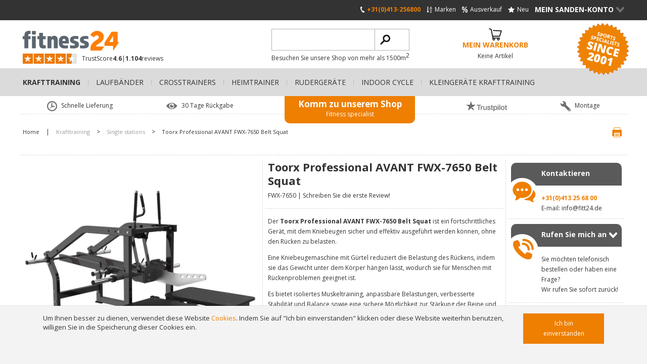

--- FILE ---
content_type: text/html; charset=UTF-8
request_url: https://www.fitt24.de/krafttraining/single-stations/toorx-professional-avant-fwx-7650-belt-squat/
body_size: 16315
content:
<!DOCTYPE html>
<html lang="de" class="desktop chrome ">
<!-- 

	Deze website is gebouwd door: 
	Applepie communicatie

	T: 0413-243422
	F: 0413-243466
	E: info@applepie.nl
	I: www.applepie.nl

-->

<head>
	<meta charset="utf-8" />
	<title>Toorx Professional AVANT FWX-7650 Belt Squat  online kaufen beim fitt24.de</title>
	<meta name="description" content="Toorx Professional AVANT FWX-7650 Belt Squat  kaufen Sie von &euro;2.499,- beim fitt24.de! ✓ 24-stunden lieferung ✓ Tiefpreisgarantie ✓ Mega Sortiment" />
	<meta http-equiv="Content-Type" content="text/html; charset=utf-8" />
				<link rel="canonical" href="https://www.fitt24.de/krafttraining/single-stations/toorx-professional-avant-fwx-7650-belt-squat/" />
							<link rel="alternate" hreflang="de-DE" href="https://www.fitt24.de/krafttraining/single-stations/toorx-professional-avant-fwx-7650-belt-squat/" />
					<link rel="shortcut icon" href="https://www.fitt24.de/favicon.ico" type="image/x-icon" />
	<link href="https://www.fitt24.de/css/css_ccb8ce7f4dd6ca237709bbe530d232ff.css"  rel="stylesheet" />
<link href="//fonts.googleapis.com/css?family=Open+Sans:300,400,600,700|Open+Sans+Condensed:300" rel="stylesheet" type="text/css">
	
	<script data-id="960">
		window.dataLayer = window.dataLayer || [];
		function gtag(){dataLayer.push(arguments);}
		gtag('consent', 'default', {
		 'functionality_storage' : 'granted',
		  'personalization_storage' : 'granted',
		  'analytics_storage': 'granted',
		  'security_storage' : 'denied',
		  'ad_storage': 'denied',
		  'ad_user_data': 'denied',
		  'ad_personalization': 'denied'
		});
	</script>
			<script>
		gtag('consent','update',{
					 'ad_storage'			: 'granted',
					 'ad_user_data'			: 'granted',
					 'security_storage'		: 'granted',
					 'ad_personalization'	: 'granted'
		});
		</script>
		<script type="text/javascript">
var siteurl = "https://www.fitt24.de/";
var curDate = "20260118";
var sCurrency = "&euro;";</script>
<script src="//ajax.googleapis.com/ajax/libs/jquery/1.10.1/jquery.min.js"></script>
	<link href="https://www.fitt24.de/css/productsubs.css"  rel="stylesheet" type="text/css" />
			<script>(function(w,d,s,l,i){w[l]=w[l]||[];w[l].push({'gtm.start':
		new Date().getTime(),event:'gtm.js'});var f=d.getElementsByTagName(s)[0],
		j=d.createElement(s),dl=l!='dataLayer'?'&l='+l:'';j.async=true;j.src=
		'https://www.googletagmanager.com/gtm.js?id='+i+dl;f.parentNode.insertBefore(j,f);
		})(window,document,'script','dataLayer','GTM-NTSB9ZX');</script>
		</head>
<body>
		<noscript><iframe src="https://www.googletagmanager.com/ns.html?id=GTM-NTSB9ZX"
			height="0" width="0" style="display:none;visibility:hidden"></iframe></noscript>
				<div id="ajaxOverlay" style="display:none"></div>
	<div id="backgroundOverlay" style="display:none"></div>
<div id="siteWrapper">
	<header  ></header>
		<div class="ctContent">
		<div class="wrapper">
			<div class="ctProd" itemscope="itemscope" itemtype="http://schema.org/Product">
		<div class="col2 prodImg" id="lightgallery">
			<div class="mainImg" id="largeIMG">
				<a class="group1" href="https://www.fitt24.de/upload/huge/toorx-professional-avant-belt-squat-fwx-7650-01.jpg">
											<img src="https://www.fitt24.de/upload/huge/toorx-professional-avant-belt-squat-fwx-7650-01.jpg" itemprop="image"  alt="Toorx Professional AVANT FWX-7650 Belt Squat  FWX-7650" />
										</a>
							</div>
							<div class="tmbImg">
					<div class="iosSlider">
						<div class="tmbContent">
																<div>
										<a  class="group1" href="https://www.fitt24.de/upload/huge/toorx-professional-avant-belt-squat-fwx-7650-02.jpg" class="imgPopup">
											<img src="https://www.fitt24.de/upload/thumb/toorx-professional-avant-belt-squat-fwx-7650-02.jpg" alt="Toorx Professional AVANT FWX-7650 Belt Squat  FWX-7650"/>
										</a>
									</div>
																		<div>
										<a  class="group1" href="https://www.fitt24.de/upload/huge/toorx-professional-avant-belt-squat-fwx-7650-03.jpg" class="imgPopup">
											<img src="https://www.fitt24.de/upload/thumb/toorx-professional-avant-belt-squat-fwx-7650-03.jpg" alt="Toorx Professional AVANT FWX-7650 Belt Squat  FWX-7650"/>
										</a>
									</div>
																		<div>
										<a  class="group1" href="https://www.fitt24.de/upload/huge/toorx-logo.jpg" class="imgPopup">
											<img src="https://www.fitt24.de/upload/thumb/toorx-logo.jpg" alt="Toorx Professional AVANT FWX-7650 Belt Squat  FWX-7650"/>
										</a>
									</div>
															</div>
					</div>
									</div>
							<script>
			$(document).ready(function() {
				$('#lightgallery').lightGallery({
					height: '924px',
					selector: '.group1',
					width: '1012px',
					loop: true,
					fullScreen: false,
					thumbnail: true	,
					pager: true,
					hash: true,
					download: false,
					controls: true,
					counter: false,
					hideControlOnEnd: true,
					slideEndAnimation: false,
					hideBarsDelay: 9000000
				});
			});
		</script>
		</div>
		<div class="col2 prodInfo">
			<h1 itemprop="name" >
				Toorx Professional AVANT FWX-7650 Belt Squat 			</h1>
			<span class="addInfo"><span itemprop="mpn" >
				FWX-7650				</span>
									| <a class="firstReview" href="#write" onclick="scrollToHash('write'); return false;">Schreiben Sie die erste Review!</a>
								</span>
			<span class="meta" itemprop="productID">100420</span>
			<span class="meta" itemprop="sku">100420</span>
							<span class="meta" itemprop="gtin">8029975808680</span>
							<div class="cmsBlok1 smallDesc" itemprop="description" >
				<p>Der <strong>Toorx Professional AVANT FWX-7650 Belt Squat</strong>&nbsp;ist ein fortschrittliches Ger&auml;t, mit dem Kniebeugen sicher und effektiv ausgef&uuml;hrt werden k&ouml;nnen, ohne den R&uuml;cken zu belasten.</p>
<p>Eine Kniebeugemaschine mit G&uuml;rtel reduziert die Belastung des R&uuml;ckens, indem sie das Gewicht unter dem K&ouml;rper h&auml;ngen l&auml;sst, wodurch sie f&uuml;r Menschen mit R&uuml;ckenproblemen geeignet ist.</p>
<p>Es bietet isoliertes Muskeltraining, anpassbare Belastungen, verbesserte Stabilit&auml;t und Balance sowie eine sichere M&ouml;glichkeit zur St&auml;rkung der Beine und Ges&auml;&szlig;muskeln.</p>				<br/>
									<a href="#descript" class="unselected scrolldetail">Ausf&uuml;hrliche Beschreibung ansehen</a>
								</div>
								<div class="prodOption">
						
									<div class="ctOptions prodOption" id="options_1">
										<input type="hidden" name="options_required_1" id="options_required_1" value="Y"/>
										<span id="opt_title_1">Lieferoptionen</span>
																<label for="optie_1_1" class="radio full option">
								<input type="radio" name="opties[527]" id="optie_1_1" value="18332" class="check full" />
								<span>
									Kostenlose Lieferung im Paket								</span>

																	<span class="optionalInfo">
										<a href="#info-optie_1_1" class="formInfo"></a>
										<span class="popup" id="info-optie_1_1" style="display:none;">
											Ihr Ger&auml;t wird in einer Box zu Ihrer T&uuml;r geliefert. Sie m&uuml;ssen das Ger&auml;t anhand der &uuml;bersichtlichen Anleitung selbst aufbauen. Im Gegensatz zu Lieferung und Installation haben Sie das Ger&auml;t fast immer am n&auml;chsten Tag im Haus und k&ouml;nnen Sie das Ger&auml;t schnell verwenden. Nachdem wir Ihrer Bestellung erhalten haben, erhalten Sie &uuml;ber unser System eine Verpackungsbest&auml;tigung mit dem dazugeh&ouml;rigen Track &amp; Trace-Code, mit der Sie den Versand Ihres Ger&auml;ts verfolgen k&ouml;nnen.
<em>Erwartete Lieferzeit: 1-3 Tage</em>										</span>
									</span>
																</label>
							<input type="hidden" name="optie_prijs_1_1" id="optie_prijs_1_1" value="0.00"/>
													</div>						<input type="hidden" name="totalSubs_1" id="totalSubOpts_1" value="1"/>
						<input type="hidden" name="totalOptions" id="totalOptions" value="1"/>
						<div id="optMelding"></div>
					</div>
										<div class="delivery">
					<i class="delivery-normal"></i>
					<span>Kostenlose Lieferung: 2-4 Werktage</span>
				</div>
								<div class="prodPrice" itemprop="offers" itemscope itemtype="http://schema.org/Offer">
													<div>
																			<meta itemprop="priceCurrency" content="EUR" />
																			<span class="meta" itemprop="price">2499</span>
									<span class="meta" itemprop="url">https://www.fitt24.de/krafttraining/single-stations/toorx-professional-avant-fwx-7650-belt-squat/</span>
									<strong class="totalShowPrice">&euro;2.499,-</strong>
								</div>
								<p>
									(inkl. 19% MwSt.)																			<span class="snippets">
											<span itemprop="itemCondition" content="NewCondition">Neu!</span>
											<span itemprop="availability" content="InStock">Gut auf Lager!</span>
										</span>
										
									<input type="hidden" name="price" class="totalPrice" value="2499.00"/>
								</p>
												</div>
										<div class="prodBtns">
							<a class="bestellen btnLarge btnOrder" href="https://www.fitt24.de/" data-subproducts="N" data-prdid="100420">
								In den Warenkorb							</a>
						</div>
										<label class="checkbox noMobile productCompare" for="compare100420">
					<input type="checkbox" value="100420" id="compare100420" name="compare[]">
					<span>Produkt vergleichen</span>
				</label>
				
		<div class="linkSpecs" id="tabs">
				<span>Ansehen:</span>
									<a href="#descript" class="unselected">Beschreibung</a>
										| <a href="#specs" class="unselected">Spezifikationen</a>
							</div>
	</div>
	<div class="prodSide noMobile">
		<div>
			
									<div class="callToAction quickContact">
				<span>Kontaktieren</span>
				<p>
					<span>Kontaktieren</span>
					<strong>						+31(0)413 25 68 00					</strong> <br>E-mail:  <a href="mailto:info@fitt24.de">info@fitt24.de</a>
				</p>
			</div>
							<div id="callback" class="callToAction callMe">
					<span>Rufen Sie mich an</span>
					<p>
						<a class="viewCall" href="https://www.fitt24.de/">Rufen Sie mich an<span>></span></a>
						<span id="callbackIntro">
							Sie m&ouml;chten telefonisch bestellen oder haben eine Frage?<br/>Wir rufen Sie sofort zur&uuml;ck!						</span>
					</p>
					<form id="belFrm" action="https://www.fitt24.de/" method="post" class="belfrm" data-hide="callbackIntro">
						<fieldset>
							<legend>Rufen Sie mich an</legend>
							<input type="text" name="phone" id="phone" value="" placeholder="Telefonnummer *" class="req"/>
							<input type="text" name="naam" id="naam" value="" placeholder="Name *" class="req"/>
							<textarea name="vraag" id="vraag" rows="5" cols="5" placeholder="Stellen Sie hier Ihre Frage *"  class="req"></textarea>
							<p class="formMelding">* Pflichtfeld(er)</p>
															<input type="hidden" name="product_id" id="product_id" value="100420"/>
															<input type="hidden" name="formname" value="callback"/>
							<input type="submit" name="send" id="bel" value="Senden" class="btnBel" />
						</fieldset>
					</form>
				</div>
						</div>
		<div class="uspProduct">
			<ul>
										<li>
							<span class="ico_liefergarantie"></span>
							Liefergarantie						</li>
												<li>
							<span class="ico_verpackung-entfernen-und-entsorgen"></span>
							Verpackung entfernen und entsorgen						</li>
												<li>
							<span class="ico_lieferung-im-paket"></span>
							Lieferung im Paket						</li>
												<li>
							<span class="ico_3-jahre-garantie"></span>
							3 Jahre Garantie						</li>
												<li>
							<span class="ico_beste-preis-garantie"></span>
							Beste Preis Garantie						</li>
												<li>
							<span class="ico_lieferung-frei-haus"></span>
							Lieferung Frei haus						</li>
									</ul>
		</div>
	</div>
		<div class="ctProdMore">
		<div class="prodMore">
						<div class="prodSpecs">
									<div class="prodOption" id="descript">
						<strong>Beschreibung</strong>
						<div class="row">
							<div class="cmsBlok1">
								<p><strong>Eigenschaften</strong><br />- Einzelsto&szlig;bewegung: Verwendet ein Hebelsystem f&uuml;r isolierte Kniebeugenbewegungen.<br />- Hochwertige Kissen: Ausgestattet mit hochdichten Schaumstoffkissen mit PU-Bezug und einer durchgehenden R&uuml;ckenlehne f&uuml;r maximalen Komfort und Unterst&uuml;tzung beim Training.<br />- Maximale Tragf&auml;higkeit von 400 kg: Das robuste Design des FWX-7650 erm&ouml;glicht die Tragf&auml;higkeit von bis zu 400 kg und ist somit f&uuml;r schwere Lasten geeignet.<br />- Riemenscheibensystem mit POWER GRADE-Lagern: Sorgt f&uuml;r reibungslose und pr&auml;zise Bewegungen w&auml;hrend des Trainings.<br />- Stabiler Stahlrahmen: Hergestellt aus robustem, rechteckigem Stahlrohr mit einer Dicke von 3 mm f&uuml;r zus&auml;tzliche Stabilit&auml;t und Haltbarkeit.<br />- F&uuml;r den gewerblichen Einsatz geeignet: Aufgrund seiner zuverl&auml;ssigen Konstruktion und professionellen Qualit&auml;t ideal f&uuml;r Fitnessstudios und Fitnesscenter.<br />- Kompaktes Design: Mit einer Aufstellgr&ouml;&szlig;e von 245 x 154 x 152 cm passt es problemlos in die meisten Schulungsr&auml;ume.<br />- Kratzfeste doppelte Pulverbeschichtung: Bietet Schutz vor Kratzern und Schrammen und sorgt daf&uuml;r, dass der FWX-7650 lange Zeit wie neu aussieht.<br />- Entspricht den Normen EN20957-1 / EN957-2 Klasse S: ​​Garantierte Sicherheit und Qualit&auml;t gem&auml;&szlig; internationalen Standards.<br />- Der Toorx Professional &ndash; Belt Squat FWX-7650 bietet Benutzern eine sichere und effektive M&ouml;glichkeit, Kniebeugen auszuf&uuml;hren, mit der Option, schwere Gewichte f&uuml;r maximales Muskelwachstum und Kraftentwicklung zu verwenden.</p>
<p><strong>Garantiebedingungen f&uuml;r den professionellen Einsatz</strong><br />- Arbeit: 1 Jahr<br />- Teile: 3 Jahre (ausgenommen Verschlei&szlig;teile wie Lager, Riemenscheiben, Kissen, Hebel und Kabel)<br />- Rahmen: 10 Jahre</p>
<p><strong>Garantiebedingungen f&uuml;r den Heimgebrauch</strong><br />- Anstellung: 2 Jahre<br />- Teile: 5 Jahre (ausgenommen Verschlei&szlig;teile wie Lager, Riemenscheiben, Kissen, Hebel und Kabel)<br />- Rahmen: lebenslang</p>
<p><strong>Spezifikationen</strong><br />- Maximale Belastung in kg: 400<br />- Maximales Benutzergewicht in kg: 150<br />- Inklusive Gewichte: Nein</p>															</div>
						</div>
					</div>
										<div class="listSpecs" id="specs">
						<strong>Spezifikationen</strong>
						<ul>
															<li>
									<span>Abmessungen (lxbxh)</span>
									245 x 154 x 152 cm								</li>
																		<li>
											<span>Muskelgruppe</span>
											Beine										</li>
																				<li>
											<span>Maximale Gewichtsbelastung</span>
											500										</li>
																				<li>
											<span>Gewicht</span>
											140 Kilogramm										</li>
																				<li>
											<span>Marke</span>
											Toorx										</li>
																				<li>
											<span>Ausführung</span>
											Squat										</li>
																				<li>
											<span class="noMobile">&nbsp;</span>
											Single Stations										</li>
																				<li>
											<span>Verwendung</span>
											Semi-professioneller Einsatz										</li>
																				<li>
											<span class="noMobile">&nbsp;</span>
											Heimgebrauch										</li>
																				<li>
											<span class="noMobile">&nbsp;</span>
											Professionelle Nutzung										</li>
																				<li>
											<span>Zustand</span>
											Neues Modell										</li>
																				<li>
											<span>Garantie</span>
											3 jahr auf Komponenten, 3 Jahr auf Arbeit										</li>
																</ul>
					</div>
								</div>
		</div>
		<aside class="prodAside">
			<div class="viewMore">
									<div class="widgetProd">
						<div class="trustpilot-widget" data-locale="de-DE" data-template-id="53aa8807dec7e10d38f59f32" data-businessunit-id="4e7a8bef000064000511112d" data-style-height="104px" data-style-width="194px" data-theme="light">
  <a href="https://de.trustpilot.com/review/www.fitness24.nl" target="_blank">Trustpilot</a>
</div>
<script type="text/javascript" src="//widget.trustpilot.com/bootstrap/v5/tp.widget.sync.bootstrap.min.js" async></script>					</div>
								</div>
			<div class="viewMore">
				<strong>Sehen Sie sich mehr an...</strong>
				<ul>
										<li>Sehen Sie mehr Produkte von							<a href="https://www.fitt24.de/toorx/" itemprop="brand" itemscope="itemscope" itemtype="http://schema.org/Brand">
								 <span itemprop="name">Toorx</span>
							</a>
						</li>
											<li>Sehen Sie sich mehr an						<a href="https://www.fitt24.de/krafttraining/">
							 Krafttraining						</a>
					</li>
											<li>Sehen Sie sich mehr an							<a href="https://www.fitt24.de/krafttraining/single-stations/">
								Single stations - Krafttraining							</a>
						</li>
												<li>Sehen Sie sich mehr an							<a href="https://www.fitt24.de/krafttraining/toorx/">
								 Toorx - Krafttraining							</a>
						</li>
										</ul>
			</div>
							<div class="prodReviews">
												<p>Es wurden noch keine Reviews verfasst, schreiben Sie jetzt die erste Review!</p>
											<strong id="write" >Verfassen Sie eine Review</strong>
					<form method="post" action="#write" class="reviewfrm" data-module="reviews">
						<fieldset>
							<legend>Verfassen Sie eine Review</legend>
							<input type="text" name="rev_naam" class="req" id="rev_naam" placeholder="Name *" />
							<label for="rev_anoniem">
								<input type="checkbox" name="rev_anoniem" class="check" id="rev_anoniem">
								<span>Meinen Namen nicht auf der Website anzeigen</span>
							</label>
							<input type="text" name="rev_email" class="req" id="rev_email" placeholder="E-mail *" />
							<span>(Ihre E-Mail-Adresse wird bei Ihrer Review nicht angezeigt)</span>
							<input type="text" name="rev_plaats" class="req" id="rev_plaats" placeholder="Ort *" />

							<label class="waardering">
								<span id="waardering">Bewertung *</span>
								<span class="ratingStars"  data-avarage="10" data-product="100420"></span>
								<span class="rateNumber" style="display: none;">
									<span class="rateText">Ihre Bewertung:</span>
									<span id="rateValue"></span>
									<a href="#" id="resetRating" onclick="resetRating();return false">Reset</a>
								</span>
								<input type="hidden" name="rating" value="0" id="rate_it"/>
							</label>

							<textarea name="opmerking" class="req txtAreaLarge" id="rev_opmerkingen" cols="5" rows="5" placeholder="Erl&auml;uterung *"></textarea>
							<input type="hidden" id="formname" value="review" name="formname">
							<input type="hidden" id="module" value="review" name="module">
							<input type="hidden" id="product" value="100420" name="product">
							<input type="submit" value="Review senden" class="frmSubmit" name="send" id="rev_send">
							<div id="formMelding">* Pflichtfeld(er)</div>
						</fieldset>
					</form>
				</div>
						</aside>
	</div>
	<div class="prodSide mobile">
		<div>
								<div class="callToAction bestePrijs bestPriceNL">
						<span>Bester-Preis-Garantie</span>
						<p>
							<span>Irgendwo günstiger?</span>
							Wir unterbreiten Ihnen garantiert ein besseres Angebot.							<a href="https://www.fitt24.de/bester-preis-garantie/100420/">Klicken Sie hier f&uuml;r die Bedingungen</a>
						</p>
					</div>
								<div class="callToAction quickContact">
				<span>Kontaktieren</span>
				<p>
					<span>Kontaktieren</span>
					<strong>						+31(0)413 25 68 00					</strong> <br>E-mail: <a href="mailto:info@fitt24.de">info@fitt24.de</a>
				</p>
			</div>
							<div id="callback_mob" class="callToAction callMe">
					<span>Rufen Sie mich an</span>
					<p>
						<a class="viewCall" href="https://www.fitt24.de/">Rufen Sie mich an<span>></span></a>
						<span id="callbackIntro_mob">
							Sie m&ouml;chten telefonisch bestellen oder haben eine Frage?<br/>Wir rufen Sie sofort zur&uuml;ck!						</span>
					</p>
					<form id="belFrm_mob" action="https://www.fitt24.de/" method="post" class="belmobfrm" data-hide="callbackIntro_mob">
						<fieldset>
							<legend>Rufen Sie mich an</legend>
							<input type="text" name="phone" id="phone_mob" value="" placeholder="Telefonnummer *" class="req"/>
							<input type="text" name="naam" id="naam_mob" value="" placeholder="Name *" class="req"/>
							<textarea name="vraag" id="vraag_mob" rows="5" cols="5" placeholder="Stellen Sie hier Ihre Frage *"  class="req"></textarea>
							<p class="formMelding">* Pflichtfeld(er)</p>
															<input type="hidden" name="product_id" id="product_id_mob" value="100420"/>
															<input type="hidden" name="formname" value="callback"/>
							<input type="submit" name="send" id="bel_mob" value="Senden" class="btnBel" />
						</fieldset>
					</form>
				</div>
						</div>
		<div class="uspProduct">
			<ul>
										<li>
							<span class="ico_liefergarantie"></span>
							Liefergarantie						</li>
												<li>
							<span class="ico_verpackung-entfernen-und-entsorgen"></span>
							Verpackung entfernen und entsorgen						</li>
												<li>
							<span class="ico_lieferung-im-paket"></span>
							Lieferung im Paket						</li>
												<li>
							<span class="ico_3-jahre-garantie"></span>
							3 Jahre Garantie						</li>
												<li>
							<span class="ico_beste-preis-garantie"></span>
							Beste Preis Garantie						</li>
												<li>
							<span class="ico_lieferung-frei-haus"></span>
							Lieferung Frei haus						</li>
									</ul>
		</div>
	</div>
</div>
<span id="intprod" class="head">Related products</span>
<div class="ctProdsWide prodsIndex">
			<div class="col1 prod">
			<a href="https://www.fitt24.de/krafttraining/single-stations/toorx-professional-circular-lat-pulldown-fwx-8350/">
								<img src="https://www.fitt24.de/upload/extra/toorx-krachtstation-professsional-cicular-lat-pulldown-fwx-8350-01.jpg" alt="Toorx Professional Circular Lat Pulldown FWX 8350 "/>
							</a>
			<span class="h2">
				<a href="https://www.fitt24.de/krafttraining/single-stations/toorx-professional-circular-lat-pulldown-fwx-8350/">
					Toorx Professional Circular Lat Pulldown FWX 8350 				</a>
			</span>
			<span>(FWX-8350)</span>
			<p>Der <strong>Toorx Professional Circular Lat Pulldown FWX 8350</strong> bietet eine nat&uuml;rliche und fl&uuml;ssige M&ouml;glichkeit, Ihre R&uuml;cken- und Latissimusmuskeln zu st&auml;rken.
Dank des Independent Divergent Push-Hebelsystems trainieren Sie mit maximaler Kontrolle, Stabilit&auml;t und Muskelaktivierung.
Die verstellbare Sitzh&ouml;he, die Fixierrollen und die ergonomischen Polster sorgen f&uuml;r optimalen Komfort bei jeder &Uuml;bung.
Gebaut f&uuml;r den intensiven professionellen Einsatz &ndash; perfekt f&uuml;r Fitnessstudios, Physiotherapiepraxen und PT-Studios.</p>
								<div class="delivery">
						<i class="delivery-normal"></i>
						<span>Kostenlose Lieferung: 2-4 Werktage</span>
					</div>
									<div class="prodPrice">
												<div>
								<strong>&euro;3.199,-</strong>
							</div>
							<p>&nbsp;(inkl. MwSt)</p>
											</div>
									<label for="compare121127" class="noMobile">
						<input type="checkbox" name="compare[]" id="compare121127" value="121127" >
						<span>Produkt vergleichen</span>
					</label>
								<div class="prodBtns">
				<a href="https://www.fitt24.de/krafttraining/single-stations/toorx-professional-circular-lat-pulldown-fwx-8350/"  class="bestellen">Bestellen </a>
							</div>
		</div>
				<div class="col1 prod">
			<a href="https://www.fitt24.de/krafttraining/single-stations/toorx-professional-avant-plx-6800-prone-leg-curl/">
								<img src="https://www.fitt24.de/upload/extra/toorx-professional-avant-prone-leg-curl-plx-6800-01.jpg" alt="Toorx Professional AVANT PLX-6800 Prone Leg Curl "/>
							</a>
			<span class="h2">
				<a href="https://www.fitt24.de/krafttraining/single-stations/toorx-professional-avant-plx-6800-prone-leg-curl/">
					Toorx Professional AVANT PLX-6800 Prone Leg Curl 				</a>
			</span>
			<span>(PLX-6800)</span>
			<p>Der <strong>Toorx Professional AVANT PLX-6800 Prone Leg Curl</strong> ist ein hochwertiges Krafttrainingsger&auml;t, ideal f&uuml;r den gewerblichen Einsatz.
Ausgestattet mit einem Hebelsystem mit nur einem Druck und komfortablen Kissen aus hochdichtem Schaumstoff mit PU-Polsterung und vollst&auml;ndiger R&uuml;ckenlehne bietet dieses Ger&auml;t ein effektives und komfortables Training f&uuml;r die Oberschenkelmuskulatur.</p>
								<div class="delivery">
						<i class="delivery-normal"></i>
						<span>Kostenlose Lieferung: 2-4 Werktage</span>
					</div>
									<div class="prodPrice">
												<div>
								<strong>&euro;3.099,-</strong>
							</div>
							<p>&nbsp;(inkl. MwSt)</p>
											</div>
									<label for="compare100484" class="noMobile">
						<input type="checkbox" name="compare[]" id="compare100484" value="100484" >
						<span>Produkt vergleichen</span>
					</label>
								<div class="prodBtns">
				<a href="https://www.fitt24.de/krafttraining/single-stations/toorx-professional-avant-plx-6800-prone-leg-curl/"  class="bestellen">Bestellen </a>
							</div>
		</div>
				<div class="col1 prod">
			<a href="https://www.fitt24.de/krafttraining/single-stations/life-fitness-insignia-series-shoulder-press/">
								<img src="https://www.fitt24.de/upload/extra/lf-insignia-shoulder-press-ss-sp.jpg" alt="Life Fitness Insignia series shoulder press "/>
							</a>
			<span class="h2">
				<a href="https://www.fitt24.de/krafttraining/single-stations/life-fitness-insignia-series-shoulder-press/">
					Life Fitness Insignia series shoulder press 				</a>
			</span>
			<span>(SS-SP)</span>
			<p>Mit der <strong>Life Fitness Insignia Series Shoulder Press</strong> erleben Sie ein kraftvolles und nat&uuml;rliches Schultertraining, ausgestattet mit unabh&auml;ngigen konvergierenden Armen f&uuml;r optimale Bewegungsfreiheit.
Das ergonomische Design und der verstellbare Sitz sorgen f&uuml;r maximalen Komfort und perfekte Haltung bei jeder Wiederholung.
Das fortschrittliche Gewichtssystem bietet sowohl Anf&auml;ngern als auch erfahrenen Sportlern eine Herausforderung.
Ein stilvolles, langlebiges Ger&auml;t, das Spitzenleistung und ein luxuri&ouml;ses Aussehen vereint.</p>
								<div class="delivery">
						<i class="delivery-normal"></i>
						<span>Kostenlose Lieferung: 2-4 Werktage</span>
					</div>
									<div class="prodPrice">
												<div>
								<strong>&euro;7.969,-</strong>
							</div>
							<p>&nbsp;(inkl. MwSt)</p>
											</div>
									<label for="compare121663" class="noMobile">
						<input type="checkbox" name="compare[]" id="compare121663" value="121663" >
						<span>Produkt vergleichen</span>
					</label>
								<div class="prodBtns">
				<a href="https://www.fitt24.de/krafttraining/single-stations/life-fitness-insignia-series-shoulder-press/"  class="bestellen">Bestellen </a>
							</div>
		</div>
				<div class="col1 prod">
			<a href="https://www.fitt24.de/krafttraining/single-stations/toorx-professional-belt-squad-fwx-10200/">
								<img src="https://www.fitt24.de/upload/extra/toorx-krachtapparatuur-professional-belt-squad-butt-shaper-line-fwx-10200-01.jpg" alt="Toorx Professional Belt Squad FWX-10200 "/>
							</a>
			<span class="h2">
				<a href="https://www.fitt24.de/krafttraining/single-stations/toorx-professional-belt-squad-fwx-10200/">
					Toorx Professional Belt Squad FWX-10200 				</a>
			</span>
			<span>(FWX-10200)</span>
			<p>Der <strong>Toorx Professional Belt Squat FWX 10200</strong> bietet ein sicheres und effektives Training f&uuml;r die Ges&auml;&szlig;- und Beinmuskulatur, ohne den R&uuml;cken zu belasten.
Dank des innovativen Single Push-Hebelsystems trainieren Sie mit maximaler Kontrolle und fl&uuml;ssigen Bewegungen.
Die verstellbaren Haken und die solide Konstruktion sorgen f&uuml;r eine optimale Kraft&uuml;bertragung und lang anhaltende Stabilit&auml;t.
Perfekt geeignet f&uuml;r den professionellen Einsatz in Fitnessstudios, Physiotherapiepraxen und PT-Studios.</p>
								<div class="delivery">
						<i class="delivery-normal"></i>
						<span>Kostenlose Lieferung: 2-4 Werktage</span>
					</div>
									<div class="prodPrice">
												<div>
								<strong>&euro;2.399,-</strong>
							</div>
							<p>&nbsp;(inkl. MwSt)</p>
											</div>
									<label for="compare121125" class="noMobile">
						<input type="checkbox" name="compare[]" id="compare121125" value="121125" >
						<span>Produkt vergleichen</span>
					</label>
								<div class="prodBtns">
				<a href="https://www.fitt24.de/krafttraining/single-stations/toorx-professional-belt-squad-fwx-10200/"  class="bestellen">Bestellen </a>
							</div>
		</div>
				<div class="col1 prod">
			<a href="https://www.fitt24.de/krafttraining/single-stations/toorx-professional-vertical-leg-press-fwx-8850/">
								<img src="https://www.fitt24.de/upload/extra/toorx-professional-vertical-leg-press-fwx-8850-01.jpg" alt="Toorx Professional Vertical Leg Press FWX 8850 "/>
							</a>
			<span class="h2">
				<a href="https://www.fitt24.de/krafttraining/single-stations/toorx-professional-vertical-leg-press-fwx-8850/">
					Toorx Professional Vertical Leg Press FWX 8850 				</a>
			</span>
			<span>(FWX-8850)</span>
			<p>Die <strong>Toorx Professional Vertical Leg Press FWX 8850</strong> aus der Absolute Line Plate Loaded bietet unvergleichliche Kraft und Stabilit&auml;t f&uuml;r ein intensives Beintraining.
Das fortschrittliche PLATFORM PUSH-System mit Kugellagern garantiert eine reibungslose, kontrollierte Bewegung f&uuml;r maximale Muskelaktivierung.
Dank der verstellbaren R&uuml;ckenlehne und Fu&szlig;platte k&ouml;nnen Sie das Ger&auml;t perfekt an Ihren Trainingsstil anpassen.
Gebaut f&uuml;r intensiven professionellen Einsatz mit maximaler Sicherheit, Langlebigkeit und Komfort.</p>
								<div class="delivery">
						<i class="delivery-normal"></i>
						<span>Kostenlose Lieferung: 2-4 Werktage</span>
					</div>
									<div class="prodPrice">
												<div>
								<strong>&euro;4.199,-</strong>
							</div>
							<p>&nbsp;(inkl. MwSt)</p>
											</div>
									<label for="compare121408" class="noMobile">
						<input type="checkbox" name="compare[]" id="compare121408" value="121408" >
						<span>Produkt vergleichen</span>
					</label>
								<div class="prodBtns">
				<a href="https://www.fitt24.de/krafttraining/single-stations/toorx-professional-vertical-leg-press-fwx-8850/"  class="bestellen">Bestellen </a>
							</div>
		</div>
				<div class="col1 prod">
			<a href="https://www.fitt24.de/krafttraining/single-stations/vision-fitness-rotary-torso/">
								<img src="https://www.fitt24.de/upload/extra/vision-rotary-torso-vst600-s55-1.jpg" alt="Vision Fitness Rotary Torso "/>
							</a>
			<span class="h2">
				<a href="https://www.fitt24.de/krafttraining/single-stations/vision-fitness-rotary-torso/">
					Vision Fitness Rotary Torso 				</a>
			</span>
			<span>(VST600-S55)</span>
			<p>Entdecken Sie den <strong>Vision Fitness Rotary Torso</strong> Effektives Rumpf- und R&uuml;ckentraining.
Der Rotary Torso VST600-S55 wurde f&uuml;r die St&auml;rkung und Stabilisierung der Rumpf- und R&uuml;ckenmuskulatur entwickelt.
Diese fortschrittliche Kraftstation ist ideal f&uuml;r Fitnessstudios und -zentren, die ihren Mitgliedern ein gezieltes Core-Training anbieten m&ouml;chten.
Mit seinem ergonomischen Design und den sanften, nat&uuml;rlichen Bewegungen tr&auml;gt dieses Ger&auml;t zur Verbesserung der Rumpfrotationskraft und der K&ouml;rperhaltung bei, was sowohl f&uuml;r sportliche Leistungen als auch f&uuml;r allt&auml;gliche Bewegungen unerl&auml;sslich ist.</p>
								<div class="delivery">
						<i class="delivery-normal"></i>
						<span>Kostenlose Lieferung: 2-5 Werktage</span>
					</div>
									<div class="prodPrice">
												<div>
								<strong>&euro;5.399,-</strong>
							</div>
							<p>&nbsp;(inkl. MwSt)</p>
											</div>
									<label for="compare113998" class="noMobile">
						<input type="checkbox" name="compare[]" id="compare113998" value="113998" >
						<span>Produkt vergleichen</span>
					</label>
								<div class="prodBtns">
				<a href="https://www.fitt24.de/krafttraining/single-stations/vision-fitness-rotary-torso/"  class="bestellen">Bestellen </a>
							</div>
		</div>
		</div>
					</div>
		</div>
		<footer>
			<div class="ftLinks">
				<div class="wrapper">
					<div class="cmsBlok11">
<img alt="klantenservice-1.jpg" src="https://www.fitt24.de/upload/extra/klantenservice-1.jpg" class="img-responsive"/>
<p><strong><a href="https://www.fitt24.de/kundendienst/">Kundendienst</a></strong></p>
<ul>
<li><a href="https://www.fitt24.de/kundendienst/ruckgaben-und-umtausch/">R&uuml;ckgaben und Umtausch</a></li>
<li><a href="https://www.fitt24.de/kundendienst/dein-konto/">Ihr Konto</a></li>
<li><a href="https://www.fitt24.de/kundendienst/nicht-zufrieden/">Unzufrieden?</a></li>
<li><a href="https://www.fitt24.de/kundendienst/garantien-und-reparatur/">Garantie und Reparatur</a></li>
<li><a href="https://www.fitt24.de/kundendienst/kontakt/">Kontakt</a></li>
</ul>
</div>
<div class="cmsBlok11">
<img alt="bestellen-en-betalen.jpg" src="https://www.fitt24.de/upload/extra/bestellen-en-betalen.jpg" class="img-responsive"/>
<p><strong><a href="https://www.fitt24.de/kundendienst/zahlen-finanzen/">Bestellung und zahlung</a></strong></p>
<ul>
<li><a href="https://www.fitt24.de/kundendienst/bestellung/">Bestellen</a></li>
<li><a href="https://www.fitt24.de/kundendienst/zahlen-finanzen/">Zahlungen &amp;&nbsp;Finanzen</a></li>
<li><a href="https://www.fitt24.de/kundendienst/lieferung-lieferzeiten/">Lieferung &amp; Lieferzeiten</a></li>
<li><a href="https://www.fitt24.de/geschenkgutschein/">Geschenkgutschein</a></li>
<li><a title="Versandkosten" href="https://www.fitt24.de/bestellen-und-bezahlen/versandkosten/">Versandkosten</a></li>
</ul>
</div>
<div class="cmsBlok11">
<img alt="store-front-fitness24.jpg" src="https://www.fitt24.de/upload/extra/store-front-fitness24.jpg" class="img-responsive"/>
<p><strong><a title="&Uuml;ber Fitt24.de" href="https://www.fitt24.de/uber-fitness24/">&Uuml;ber Fitt24.de</a></strong></p>
<ul>
<li><a href="https://www.fitt24.de/fitness-shop-volkel/">Fitness Shop Volkel</a></li>
<li><a href="https://www.fitt24.de/uber-fitness24/impressum/">Impressum</a></li>
<li><a title="&Ouml;ffnungszeiten" href="https://www.fitt24.de/kundendienst/kontakt/">&Ouml;ffnungszeiten</a></li>
<li><a title="AGB" href="https://www.fitt24.de/agb/">AGB</a></li>
<li><a href="https://www.fitt24.de/datenschutzerklarung/">Datenschutzerkl&auml;rung</a></li>
<li><a href="https://www.fitt24.de/bewertungen/">Bewertungen</a></li>
<li><a href="https://www.tri-shop24.de/">Tri-shop24.de</a></li>
</ul>
</div>
<div class="cmsBlok11">
<img alt="onze-fitnessapparatuur.jpg" src="https://www.fitt24.de/upload/extra/onze-fitnessapparatuur.jpg" class="img-responsive"/>
<p><strong><a href="https://www.fitt24.de/marken/">Unsere Fitnessger&auml;te</a></strong></p>
<ul>
<li><a href="https://www.fitt24.de/krafttraining/">Kraftger&auml;te</a></li>
<li><a href="https://www.fitt24.de/laufbander/">Laufb&auml;nder</a></li>
<li><a href="https://www.fitt24.de/heimtrainer/">Heimtrainer</a></li>
<li><a href="https://www.fitt24.de/crosstrainers/">Crosstrainer</a></li>
<li><a href="https://www.fitt24.de/rudergerate/">Ruderger&auml;te</a></li>
<li><a href="https://www.fitt24.de/indoor-cycle/">Indoor cycle</a></li>
</ul>
</div>
<div class="cmsBlok11">
<img alt="fitness-blog.jpg" src="https://www.fitt24.de/upload/extra/fitness-blog.jpg" class="img-responsive"/>
<p><strong>UNSER GESCH&Auml;FT</strong></p>
<p>Brabantstraat 16<br />5408 PS<br />Volkel<br />Niederlande</p>
</div>
				</div>
			</div>
							<div class="ftEZine">
					<div class="wrapper">
						<div>
							<strong>Möchten Sie die neuesten Nachrichten erhalten?</strong>

							<form name="optin_form" id="optin_form" method="post" action="" class="subscribefrm">
								<p>Mit Bonusangeboten und 									Fitnesstipps									</p>
								<fieldset>
									<legend>Anmeldung zu unserem Newsletter</legend>
									<input type="hidden" name="newsletter" value="Y" />
																		<input type="text" name="email" class="txtInputLarge req" id="newsl_email" placeholder="E-mail *" />
									<input type="submit" value="Ja, das möchte ich!" class="frmSubmit" name="optin_finish" />
									<input type="hidden" name="formname" value="Newsletter" />
									<div class="formMelding">* Pflichtfeld(er)</div>
								</fieldset>
							</form>
						</div>
					</div>
				</div>
						</footer>
		<div class="ftMain">
			<div class="wrapper">
										<a href="https://www.fitt24.de/" class="logoWebshop mobile">
							<img src="https://www.fitt24.de/img/layout/logo/logo_fitness24.svg" style="height:40px" alt="fitt24.de by Sanden" />
						</a>
										<a href="https://www.fitt24.de/" target="_blank" class="footer-logo noMobile" onclick="return false;">						<img src="https://www.fitt24.de/img/layout/logo/logo_diap_fitness24.svg" alt="fitt24.de by Sanden" />
						</a>
				<span class="payoff">Sports specialists since 2001</span>
				<ul>
					<li><a href="https://www.fitt24.de/agb/">AGB</a></li>
					<li><a href="https://www.fitt24.de/ihre-privatsphare/">Ihre Privatsph&auml;re</a></li>
					<li><a href="https://www.fitt24.de/haftungsausschluss/">Haftungsausschluss</a></li>
					<li><a href="https://www.fitt24.de/cookies/">Cookies</a></li>
											<li><a href="https://www.fitt24.de/sitemap/">Sitemap</a></li>
										</ul>
									<ul class="socialFollow">
						<li class="facebook"><a href="https://www.facebook.com/fitness24nlbe" target="_blank">Volg ons op Facebook</a></li>
												<li class="linkedin"><a href="https://www.linkedin.com/company/sandenshop-com" target="_blank">Volg ons op LinkedIn</a></li>
												<li class="youtube"><a href="https://www.youtube.com/@fitness24_nlbe" target="_blank">Volg ons op YouTube</a></li>
					</ul>
								</div>
		</div>
				<div class="header">
			<div class="hdSanden">
				<div class="wrapper">
					<a href="https://www.fitt24.de//" class="navBtn mobile" id="openMenu">&nbsp;</a>

										<a href="https://www.fitt24.de/" class="hdLogo mobile">
													<img src="https://www.fitt24.de/img/layout/logo/logo_diap_fitness24.svg" alt="fitt24.de by Sanden" />
												</a>

					<nav class="linksTR">
						<ul>
															<li>
									<a href="tel:+31413256800" class="phone"><span></span>+31(0)413-256800</a>
								</li>
								
							<li>
								<a href="https://www.fitt24.de/marken/" class="brands"><span></span>Marken</a>
							</li>
							<li>
								<a href="https://www.fitt24.de/ausverkauf/" class="sale"><span></span>Ausverkauf</a>
							</li>
							<li>
								<a href="https://www.fitt24.de/neu/" class="newProducts"><span></span>Neu</a>
							</li>
							<li class="myAccount">
								<a href="#" onclick="return false;">Mein Sanden-Konto<span></span></a>
								<div>
																			<form id="loginFrm" action="" method="post">
											<fieldset>
												<legend>Login account</legend>
												<input type="text" name="loginmail" class="txtInputLarge" id="loginmail" value="" placeholder="E-mail" />
												<input type="password" name="loginpass" class="txtInputLarge" id="loginpass" value="" placeholder="Passwort" />
												<p class="frmMelding">Falsche Kombination von Benutzername / Passwort.</p>
												<a href="https://www.fitt24.de/konto/passwort-vergessen/">Passwort vergessen?</a>
												<input id="loginTop" type="button" value="Einloggen" class="btnAccount" onclick="return false;" name="send">
											</fieldset>
										</form>
										<div class="cmsBlok1">
											<p>
												<a href="https://www.fitt24.de/konto/anmelden/" class="textBtn">
													Anmelden												</a>
											</p>
										</div>
																		</div>
							</li>
						</ul>
					</nav>
					<a href="https://www.fitt24.de/einkaufskorb/" class="basketTop mobile" id="basketMobile">
						<span class="icon"></span>
													<strong>Mein Warenkorb</strong><span>Keine Artikel</span>
												</a>
				</div>
			</div>
							<div class="hdShops">
					<div>
						<div class="wrapper">
							<nav>
								<ul>
																			<li><a href="https://www.tri-shop24.de" target="_blank" onclick="ga('send', 'event', 'button', 'click', 'shop-tri-shop24.de');">tri-shop24.de</a></li>
																		</ul>
							</nav>
						</div>
					</div>
				</div>
							<div class="hdTop">
								<div class="wrapper">
												<a href="https://www.fitt24.de/" class="logoWebshop">
								<img src="https://www.fitt24.de/img/layout/logo/logo_fitness24.svg" style="height:40px" alt="fitt24.de by Sanden" />
							</a>
							
	<div class="starRating noMobile">
		<div title="8.8/10" style="width:90%" class="stars"></div>
	</div>
	<span class="reviewProd noMobile">
		<a href="https://www.fitt24.de/bewertungen/" title="">
										<span class="trust-score">
					<span>TrustScore <strong>4.6</strong></span>
					<span><strong>1.104</strong> reviews</span>
				</span>
						</a>
	</span>
					<div class="searchNshop">
													<form id="searchFrm" action="https://www.fitt24.de/suchen/" method="get" class="searchTop">
								<fieldset>
									<legend>Suchen</legend>
									<input type="text" name="search" class="txtInputLarge" id="searchTop" placeholder="" />
									<input type="submit" value="" class="frmSubmit" />
								</fieldset>
								<p class="noMobile"><a href="https://www.fitt24.de/kundendienst/kontakt/">Besuchen Sie unsere Shop von mehr als 1500m<sup>2</sup></a></p>
							</form>
													<a href="https://www.fitt24.de/einkaufskorb/" class="basketTop" id="basketDesktop">
							<span class="icon"></span>
															<strong>Mein Warenkorb</strong><span>Keine Artikel</span>
														</a>
													<div class="test1 topSince">Sports Specialists Since 2001</div>
												</div>
				</div>
			</div>
			<nav class="hdNav noMobile">
				<div class="wrapper">
											<ul>
															<li>
									<a href="https://www.fitt24.de/krafttraining/"
									class="selected">
										Krafttraining										<span></span>
									</a>
																		<div class=" thirdCol">
																					<ul>
												<li><strong>Kategorien</strong></li>
																									<li>
														<a href="https://www.fitt24.de/krafttraining/kraftstation/">
															<strong>Kraftstation</strong>
														</a>
													</li>
																										<li>
														<a href="https://www.fitt24.de/krafttraining/funktionelle-trainingsstationen/">
															<strong>Funktionelle Trainingsstationen</strong>
														</a>
													</li>
																										<li>
														<a href="https://www.fitt24.de/krafttraining/kraft-accessoires/">
															<strong>Kraft Accessoires</strong>
														</a>
													</li>
																										<li>
														<a href="https://www.fitt24.de/krafttraining/single-stations/">
															<strong>Single stations</strong>
														</a>
													</li>
																										<li>
														<a href="https://www.fitt24.de/krafttraining/bauchtrainer/">
															<strong>Bauchtrainer</strong>
														</a>
													</li>
																										<li>
														<a href="https://www.fitt24.de/krafttraining/ruckentrainer/">
															<strong>Rückentrainer</strong>
														</a>
													</li>
																										<li>
														<a href="https://www.fitt24.de/krafttraining/hantelbanke_1/">
															<strong>Hantelbänke</strong>
														</a>
													</li>
																										<li>
														<a href="https://www.fitt24.de/krafttraining/hantelstations/">
															<strong>Hantelstations</strong>
														</a>
													</li>
																										<li>
														<a href="https://www.fitt24.de/krafttraining/dumbbells/">
															<strong>Dumbbells</strong>
														</a>
													</li>
																										<li>
														<a href="https://www.fitt24.de/krafttraining/einstellbare-hantel/">
															<strong>Einstellbare Hantel</strong>
														</a>
													</li>
																										<li>
														<a href="https://www.fitt24.de/krafttraining/kettlebells/">
															<strong>Kettlebells</strong>
														</a>
													</li>
																										<li>
														<a href="https://www.fitt24.de/krafttraining/hantelscheiben/">
															<strong>Hantelscheiben</strong>
														</a>
													</li>
																										<li>
														<a href="https://www.fitt24.de/krafttraining/hantelstange/">
															<strong>Hantelstange</strong>
														</a>
													</li>
																										<li>
														<a href="https://www.fitt24.de/krafttraining/lagersystemen/">
															<strong>Lagersystemen</strong>
														</a>
													</li>
																										<li>
														<a href="https://www.fitt24.de/krafttraining/pilates-reformers/">
															<strong>Pilates Reformers</strong>
														</a>
													</li>
																										<li>
														<a href="https://www.fitt24.de/krafttraining/power-racks/">
															<strong>Power racks und dip stations</strong>
														</a>
													</li>
																										<li>
														<a href="https://www.fitt24.de/krafttraining/power-towers/">
															<strong>Power towers</strong>
														</a>
													</li>
																										<li>
														<a href="https://www.fitt24.de/krafttraining/rigs-crossfit/">
															<strong>Rigs crossfit</strong>
														</a>
													</li>
																										<li>
														<a href="https://www.fitt24.de/krafttraining/smith-machines/">
															<strong>Smith machines</strong>
														</a>
													</li>
																										<li>
														<a href="https://www.fitt24.de/krafttraining/vibrationsplatten/">
															<strong>Vibrationsplatten</strong>
														</a>
													</li>
																								</ul>
																						<ul>
											<li><strong>Top 12 Marken</strong></li>
																							<li>
													<a href="https://www.fitt24.de/inspire-fitness/krafttraining/">
														<strong>Inspire Fitness</strong>
													</a>
												</li>
																								<li>
													<a href="https://www.fitt24.de/life-fitness/krafttraining/">
														<strong>Life Fitness</strong>
													</a>
												</li>
																								<li>
													<a href="https://www.fitt24.de/nohrd/krafttraining/">
														<strong>NOHrD</strong>
													</a>
												</li>
																								<li>
													<a href="https://www.fitt24.de/bowflex/krafttraining/">
														<strong>Bowflex</strong>
													</a>
												</li>
																								<li>
													<a href="https://www.fitt24.de/x-line/krafttraining/">
														<strong>X-Line</strong>
													</a>
												</li>
																								<li>
													<a href="https://www.fitt24.de/technogym/krafttraining/">
														<strong>Technogym</strong>
													</a>
												</li>
																								<li>
													<a href="https://www.fitt24.de/ironmaster/krafttraining/">
														<strong>Ironmaster</strong>
													</a>
												</li>
																								<li>
													<a href="https://www.fitt24.de/mx-select/krafttraining/">
														<strong>MX Select</strong>
													</a>
												</li>
																								<li>
													<a href="https://www.fitt24.de/finnlo/krafttraining/">
														<strong>Finnlo</strong>
													</a>
												</li>
																								<li>
													<a href="https://www.fitt24.de/tuff-stuff/krafttraining/">
														<strong>Tuff Stuff</strong>
													</a>
												</li>
																								<li>
													<a href="https://www.fitt24.de/lifemaxx/krafttraining/">
														<strong>LifeMaxx</strong>
													</a>
												</li>
																								<li>
													<a href="https://www.fitt24.de/muscle-power/krafttraining/">
														<strong>Muscle Power</strong>
													</a>
												</li>
												</ul>											<ul class="top5">
												<li><strong>Top 5</strong></li>
																									<li>
														<a href="https://www.fitt24.de/krafttraining/kraftstation/life-fitness-kraftstation-multigym-g4/">
															<strong><span>1.</span> Life Fitness Kraftstation multigym G4</strong>
														</a>
													</li>
																								</ul>
																				</div>
								</li>
																<li>
									<a href="https://www.fitt24.de/laufbander/"
									>
										Laufbänder										<span></span>
									</a>
																		<div class=" thirdCol">
																					<ul>
												<li><strong>Kategorien</strong></li>
																									<li>
														<a href="https://www.fitt24.de/laufbander/nicht-klappbar/">
															<strong>Nicht klappbar</strong>
														</a>
													</li>
																										<li>
														<a href="https://www.fitt24.de/laufbander/klappbar/">
															<strong>Klappbar</strong>
														</a>
													</li>
																										<li>
														<a href="https://www.fitt24.de/laufbander/profi-laufbander/">
															<strong>Profi Laufbänder</strong>
														</a>
													</li>
																										<li>
														<a href="https://www.fitt24.de/laufbander/gebrauchte-laufbander/">
															<strong>Gebrauchte Laufbänder</strong>
														</a>
													</li>
																										<li>
														<a href="https://www.fitt24.de/laufbander/laufbander-zubehor/">
															<strong>Laufbänder Zubehör</strong>
														</a>
													</li>
																								</ul>
																						<ul>
											<li><strong>Top 15 Marken</strong></li>
																							<li>
													<a href="https://www.fitt24.de/life-fitness/laufbander/">
														<strong>Life Fitness</strong>
													</a>
												</li>
																								<li>
													<a href="https://www.fitt24.de/technogym/laufbander/">
														<strong>Technogym</strong>
													</a>
												</li>
																								<li>
													<a href="https://www.fitt24.de/bowflex/laufbander/">
														<strong>Bowflex</strong>
													</a>
												</li>
																								<li>
													<a href="https://www.fitt24.de/nohrd/laufbander/">
														<strong>NOHrD</strong>
													</a>
												</li>
																								<li>
													<a href="https://www.fitt24.de/flow-fitness/laufbander/">
														<strong>Flow Fitness</strong>
													</a>
												</li>
																								<li>
													<a href="https://www.fitt24.de/nautilus/laufbander/">
														<strong>Nautilus</strong>
													</a>
												</li>
																								<li>
													<a href="https://www.fitt24.de/kettler/laufbander/">
														<strong>Kettler</strong>
													</a>
												</li>
																								<li>
													<a href="https://www.fitt24.de/sole-fitness/laufbander/">
														<strong>Sole Fitness</strong>
													</a>
												</li>
																								<li>
													<a href="https://www.fitt24.de/tunturi/laufbander/">
														<strong>Tunturi</strong>
													</a>
												</li>
																								<li>
													<a href="https://www.fitt24.de/schwinn/laufbander/">
														<strong>Schwinn</strong>
													</a>
												</li>
																								<li>
													<a href="https://www.fitt24.de/matrix/laufbander/">
														<strong>Matrix</strong>
													</a>
												</li>
																								<li>
													<a href="https://www.fitt24.de/ergo-fit/laufbander/">
														<strong>Ergo-Fit</strong>
													</a>
												</li>
																								<li>
													<a href="https://www.fitt24.de/spirit-fitness/laufbander/">
														<strong>Spirit Fitness</strong>
													</a>
												</li>
																								<li>
													<a href="https://www.fitt24.de/finnlo/laufbander/">
														<strong>Finnlo</strong>
													</a>
												</li>
																								<li>
													<a href="https://www.fitt24.de/evocardio/laufbander/">
														<strong>Evocardio</strong>
													</a>
												</li>
												</ul>											<ul class="top5">
												<li><strong>Top 5</strong></li>
																									<li>
														<a href="https://www.fitt24.de/laufbander/klappbar/flow-fitness-laufband-perform-t2i/">
															<strong><span>1.</span> Flow Fitness Laufband Perform T2i</strong>
														</a>
													</li>
																										<li>
														<a href="https://www.fitt24.de/laufbander/nicht-klappbar/life-fitness-t5-track-connect-2-laufband-neu/">
															<strong><span>2.</span> Life Fitness T5 track connect 2 Laufband neu</strong>
														</a>
													</li>
																										<li>
														<a href="https://www.fitt24.de/laufbander/klappbar/matrix-laufband-tf50-xur/">
															<strong><span>3.</span> Matrix Laufband TF50 XUR</strong>
														</a>
													</li>
																										<li>
														<a href="https://www.fitt24.de/laufbander/klappbar/tunturi-laufband-signature-t80/">
															<strong><span>4.</span> Tunturi Laufband Signature T80</strong>
														</a>
													</li>
																								</ul>
																				</div>
								</li>
																<li>
									<a href="https://www.fitt24.de/crosstrainers/"
									>
										Crosstrainers										<span></span>
									</a>
																		<div class=" thirdCol">
																					<ul>
												<li><strong>Kategorien</strong></li>
																									<li>
														<a href="https://www.fitt24.de/crosstrainers/rear-driven-schwungmasse-hinten/">
															<strong>Rear driven (Schwungmasse hinten)</strong>
														</a>
													</li>
																										<li>
														<a href="https://www.fitt24.de/crosstrainers/front-driven-schwungmasse-vorne/">
															<strong>Front driven (Schwungmasse vorne)</strong>
														</a>
													</li>
																										<li>
														<a href="https://www.fitt24.de/crosstrainers/gebrauchte-crosstrainers/">
															<strong>Gebrauchte Crosstrainers</strong>
														</a>
													</li>
																										<li>
														<a href="https://www.fitt24.de/crosstrainers/profi-crosstrainer/">
															<strong>Profi Crosstrainer</strong>
														</a>
													</li>
																										<li>
														<a href="https://www.fitt24.de/crosstrainers/stepper/">
															<strong>Steppers</strong>
														</a>
													</li>
																										<li>
														<a href="https://www.fitt24.de/crosstrainers/stairclimbers/">
															<strong>Stairclimbers</strong>
														</a>
													</li>
																										<li>
														<a href="https://www.fitt24.de/crosstrainers/crosstrainer-zubehor/">
															<strong>Crosstrainer Zubehör</strong>
														</a>
													</li>
																								</ul>
																						<ul>
											<li><strong>Top 15 Marken</strong></li>
																							<li>
													<a href="https://www.fitt24.de/life-fitness/crosstrainers/">
														<strong>Life Fitness</strong>
													</a>
												</li>
																								<li>
													<a href="https://www.fitt24.de/matrix/crosstrainers/">
														<strong>Matrix</strong>
													</a>
												</li>
																								<li>
													<a href="https://www.fitt24.de/flow-fitness/crosstrainers/">
														<strong>Flow Fitness</strong>
													</a>
												</li>
																								<li>
													<a href="https://www.fitt24.de/tunturi/crosstrainers/">
														<strong>Tunturi</strong>
													</a>
												</li>
																								<li>
													<a href="https://www.fitt24.de/bowflex/crosstrainers/">
														<strong>Bowflex</strong>
													</a>
												</li>
																								<li>
													<a href="https://www.fitt24.de/technogym/crosstrainers/">
														<strong>Technogym</strong>
													</a>
												</li>
																								<li>
													<a href="https://www.fitt24.de/sole-fitness/crosstrainers/">
														<strong>Sole Fitness</strong>
													</a>
												</li>
																								<li>
													<a href="https://www.fitt24.de/nautilus/crosstrainers/">
														<strong>Nautilus</strong>
													</a>
												</li>
																								<li>
													<a href="https://www.fitt24.de/schwinn/crosstrainers/">
														<strong>Schwinn</strong>
													</a>
												</li>
																								<li>
													<a href="https://www.fitt24.de/spirit-fitness/crosstrainers/">
														<strong>Spirit Fitness</strong>
													</a>
												</li>
																								<li>
													<a href="https://www.fitt24.de/kettler/crosstrainers/">
														<strong>Kettler</strong>
													</a>
												</li>
																								<li>
													<a href="https://www.fitt24.de/toorx/crosstrainers/">
														<strong>Toorx</strong>
													</a>
												</li>
																								<li>
													<a href="https://www.fitt24.de/vision/crosstrainers/">
														<strong>Vision</strong>
													</a>
												</li>
																								<li>
													<a href="https://www.fitt24.de/horizon/crosstrainers/">
														<strong>Horizon</strong>
													</a>
												</li>
																								<li>
													<a href="https://www.fitt24.de/star-trac/crosstrainers/">
														<strong>Star Trac</strong>
													</a>
												</li>
												</ul>											<ul class="top5">
												<li><strong>Top 5</strong></li>
																									<li>
														<a href="https://www.fitt24.de/crosstrainers/rear-driven-schwungmasse-hinten/life-fitness-crosstrainer-e1-go-console/">
															<strong><span>1.</span> Life Fitness Crosstrainer E1 Go Console</strong>
														</a>
													</li>
																										<li>
														<a href="https://www.fitt24.de/crosstrainers/rear-driven-schwungmasse-hinten/flow-fitness-crosstrainer-glider-dct2500i/">
															<strong><span>2.</span> Flow Fitness crosstrainer Glider DCT2500i</strong>
														</a>
													</li>
																										<li>
														<a href="https://www.fitt24.de/crosstrainers/front-driven-schwungmasse-vorne/matrix-crosstrainer-ascent-trainer-a50-xir/">
															<strong><span>3.</span> Matrix Crosstrainer ascent trainer A50 XIR</strong>
														</a>
													</li>
																								</ul>
																				</div>
								</li>
																<li>
									<a href="https://www.fitt24.de/heimtrainer/"
									>
										Heimtrainer										<span></span>
									</a>
																		<div class=" thirdCol">
																					<ul>
												<li><strong>Kategorien</strong></li>
																									<li>
														<a href="https://www.fitt24.de/heimtrainer/heimtrainer/">
															<strong>Heimtrainer</strong>
														</a>
													</li>
																										<li>
														<a href="https://www.fitt24.de/heimtrainer/liegeergometer/">
															<strong>Liegeergometer (recumbent)</strong>
														</a>
													</li>
																										<li>
														<a href="https://www.fitt24.de/heimtrainer/airbikes/">
															<strong>Airbikes</strong>
														</a>
													</li>
																										<li>
														<a href="https://www.fitt24.de/heimtrainer/armergometer/">
															<strong>Armergometers</strong>
														</a>
													</li>
																										<li>
														<a href="https://www.fitt24.de/heimtrainer/gebrauchte-heimtrainers/">
															<strong>Gebrauchte Heimtrainers</strong>
														</a>
													</li>
																										<li>
														<a href="https://www.fitt24.de/heimtrainer/professionelle-heimtrainer/">
															<strong>Professionelle Heimtrainer</strong>
														</a>
													</li>
																										<li>
														<a href="https://www.fitt24.de/heimtrainer/heimtrainer-zubehor/">
															<strong>Heimtrainer Zubehör</strong>
														</a>
													</li>
																								</ul>
																						<ul>
											<li><strong>Top 14 Marken</strong></li>
																							<li>
													<a href="https://www.fitt24.de/life-fitness/heimtrainer/">
														<strong>Life Fitness</strong>
													</a>
												</li>
																								<li>
													<a href="https://www.fitt24.de/technogym/heimtrainer/">
														<strong>Technogym</strong>
													</a>
												</li>
																								<li>
													<a href="https://www.fitt24.de/fluid-rower/heimtrainer/">
														<strong>Fluid Rower</strong>
													</a>
												</li>
																								<li>
													<a href="https://www.fitt24.de/matrix/heimtrainer/">
														<strong>Matrix</strong>
													</a>
												</li>
																								<li>
													<a href="https://www.fitt24.de/bowflex/heimtrainer/">
														<strong>Bowflex</strong>
													</a>
												</li>
																								<li>
													<a href="https://www.fitt24.de/spirit-fitness/heimtrainer/">
														<strong>Spirit Fitness</strong>
													</a>
												</li>
																								<li>
													<a href="https://www.fitt24.de/flow-fitness/heimtrainer/">
														<strong>Flow Fitness</strong>
													</a>
												</li>
																								<li>
													<a href="https://www.fitt24.de/sole-fitness/heimtrainer/">
														<strong>Sole Fitness</strong>
													</a>
												</li>
																								<li>
													<a href="https://www.fitt24.de/kettler/heimtrainer/">
														<strong>Kettler</strong>
													</a>
												</li>
																								<li>
													<a href="https://www.fitt24.de/tunturi/heimtrainer/">
														<strong>Tunturi</strong>
													</a>
												</li>
																								<li>
													<a href="https://www.fitt24.de/nautilus/heimtrainer/">
														<strong>Nautilus</strong>
													</a>
												</li>
																								<li>
													<a href="https://www.fitt24.de/schwinn/heimtrainer/">
														<strong>Schwinn</strong>
													</a>
												</li>
																								<li>
													<a href="https://www.fitt24.de/ergo-fit/heimtrainer/">
														<strong>Ergo-Fit</strong>
													</a>
												</li>
																								<li>
													<a href="https://www.fitt24.de/octane-fitness/heimtrainer/">
														<strong>Octane Fitness</strong>
													</a>
												</li>
												</ul>											<ul class="top5">
												<li><strong>Top 5</strong></li>
																									<li>
														<a href="https://www.fitt24.de/heimtrainer/heimtrainer/flow-fitness-turner-hometrainer-dht2500i/">
															<strong><span>1.</span> Flow Fitness Turner hometrainer DHT2500i</strong>
														</a>
													</li>
																										<li>
														<a href="https://www.fitt24.de/heimtrainer/heimtrainer/life-fitness-hometrainer-lifecycle-c1-go-console_4/">
															<strong><span>2.</span> Life Fitness hometrainer LifeCycle C1 Go Console</strong>
														</a>
													</li>
																										<li>
														<a href="https://www.fitt24.de/heimtrainer/heimtrainer/flow-fitness-b5s-heimtrainer/">
															<strong><span>3.</span> Flow fitness B5s Heimtrainer</strong>
														</a>
													</li>
																										<li>
														<a href="https://www.fitt24.de/heimtrainer/heimtrainer/matrix-heimtrainer-upright-bike-u50-xir/">
															<strong><span>4.</span> Matrix Heimtrainer upright bike U50 XIR</strong>
														</a>
													</li>
																								</ul>
																				</div>
								</li>
																<li>
									<a href="https://www.fitt24.de/rudergerate/"
									>
										Rudergeräte										<span></span>
									</a>
																		<div class=" thirdCol">
																					<ul>
												<li><strong>Kategorien</strong></li>
																									<li>
														<a href="https://www.fitt24.de/rudergerate/wasserwiderstand/">
															<strong>Wasserwiderstand</strong>
														</a>
													</li>
																										<li>
														<a href="https://www.fitt24.de/rudergerate/luftwiderstand/">
															<strong>Luftwiderstand</strong>
														</a>
													</li>
																										<li>
														<a href="https://www.fitt24.de/rudergerate/magnetischer-widerstand/">
															<strong>Magnetischer Widerstand</strong>
														</a>
													</li>
																										<li>
														<a href="https://www.fitt24.de/rudergerate/gebrauchte-rudergerate/">
															<strong>Gebrauchte Rudergeräte</strong>
														</a>
													</li>
																										<li>
														<a href="https://www.fitt24.de/rudergerate/ski-ergometer/">
															<strong>Ski-Ergometer</strong>
														</a>
													</li>
																										<li>
														<a href="https://www.fitt24.de/rudergerate/professionelle-rudergerate/">
															<strong>Professionelle Rudergeräte</strong>
														</a>
													</li>
																										<li>
														<a href="https://www.fitt24.de/rudergerate/rudergerate-zubehor/">
															<strong>Rudergeräte Zubehör</strong>
														</a>
													</li>
																								</ul>
																						<ul>
											<li><strong>Top 14 Marken</strong></li>
																							<li>
													<a href="https://www.fitt24.de/waterrower/rudergerate/">
														<strong>WaterRower</strong>
													</a>
												</li>
																								<li>
													<a href="https://www.fitt24.de/fluid-rower/rudergerate/">
														<strong>Fluid Rower</strong>
													</a>
												</li>
																								<li>
													<a href="https://www.fitt24.de/toorx/rudergerate/">
														<strong>Toorx</strong>
													</a>
												</li>
																								<li>
													<a href="https://www.fitt24.de/schwinn/rudergerate/">
														<strong>Schwinn</strong>
													</a>
												</li>
																								<li>
													<a href="https://www.fitt24.de/octane-fitness/rudergerate/">
														<strong>Octane Fitness</strong>
													</a>
												</li>
																								<li>
													<a href="https://www.fitt24.de/nohrd/rudergerate/">
														<strong>NOHrD</strong>
													</a>
												</li>
																								<li>
													<a href="https://www.fitt24.de/life-fitness/rudergerate/">
														<strong>Life Fitness</strong>
													</a>
												</li>
																								<li>
													<a href="https://www.fitt24.de/kettler/rudergerate/">
														<strong>Kettler</strong>
													</a>
												</li>
																								<li>
													<a href="https://www.fitt24.de/inspire-fitness/rudergerate/">
														<strong>Inspire Fitness</strong>
													</a>
												</li>
																								<li>
													<a href="https://www.fitt24.de/hammer-/rudergerate/">
														<strong>Hammer </strong>
													</a>
												</li>
																								<li>
													<a href="https://www.fitt24.de/flow-fitness/rudergerate/">
														<strong>Flow Fitness</strong>
													</a>
												</li>
																								<li>
													<a href="https://www.fitt24.de/tunturi/rudergerate/">
														<strong>Tunturi</strong>
													</a>
												</li>
																								<li>
													<a href="https://www.fitt24.de/finnlo/rudergerate/">
														<strong>Finnlo</strong>
													</a>
												</li>
																								<li>
													<a href="https://www.fitt24.de/endurance/rudergerate/">
														<strong>Endurance</strong>
													</a>
												</li>
												</ul>											<ul class="top5">
												<li><strong>Top 5</strong></li>
																									<li>
														<a href="https://www.fitt24.de/rudergerate/wasserwiderstand/waterrower-rudergerat-performance-ergometer-eiche/">
															<strong><span>1.</span> Waterrower Rudergerät Performance Ergometer Eiche</strong>
														</a>
													</li>
																										<li>
														<a href="https://www.fitt24.de/rudergerate/professionelle-rudergerate/fluid-rower-apollo-pro-xl-rudergerat/">
															<strong><span>2.</span> Fluid Rower Apollo Pro XL Rudergerät</strong>
														</a>
													</li>
																										<li>
														<a href="https://www.fitt24.de/rudergerate/wasserwiderstand/fluid-rower-evolution-e550-rudergerat/">
															<strong><span>3.</span> Fluid Rower Evolution E550 Rudergerät</strong>
														</a>
													</li>
																										<li>
														<a href="https://www.fitt24.de/rudergerate/luftwiderstand/life-fitness-heat-row-rudergerat/">
															<strong><span>4.</span> Life Fitness Heat Row Rudergerät</strong>
														</a>
													</li>
																										<li>
														<a href="https://www.fitt24.de/rudergerate/professionelle-rudergerate/fluid-rower-neon-pro-xl-rudergerat/">
															<strong><span>5.</span> Fluid Rower neon pro XL Rudergerät</strong>
														</a>
													</li>
																								</ul>
																				</div>
								</li>
																<li>
									<a href="https://www.fitt24.de/indoor-cycle/"
									>
										Indoor Cycle										<span></span>
									</a>
																		<div class="dropRight thirdCol">
																					<ul>
												<li><strong>Kategorien</strong></li>
																									<li>
														<a href="https://www.fitt24.de/indoor-cycle/riemengetriebene/">
															<strong>Riemengetriebene</strong>
														</a>
													</li>
																										<li>
														<a href="https://www.fitt24.de/indoor-cycle/gebrauchte-indoor-cycle/">
															<strong>Gebrauchte Indoor Cycle</strong>
														</a>
													</li>
																										<li>
														<a href="https://www.fitt24.de/indoor-cycle/spinningbike-zubehor/">
															<strong>Spinningbike Zubehör</strong>
														</a>
													</li>
																								</ul>
																						<ul>
											<li><strong>Top 15 Marken</strong></li>
																							<li>
													<a href="https://www.fitt24.de/life-fitness/indoor-cycle/">
														<strong>Life Fitness</strong>
													</a>
												</li>
																								<li>
													<a href="https://www.fitt24.de/keiser/indoor-cycle/">
														<strong>Keiser</strong>
													</a>
												</li>
																								<li>
													<a href="https://www.fitt24.de/schwinn/indoor-cycle/">
														<strong>Schwinn</strong>
													</a>
												</li>
																								<li>
													<a href="https://www.fitt24.de/sole-fitness/indoor-cycle/">
														<strong>Sole Fitness</strong>
													</a>
												</li>
																								<li>
													<a href="https://www.fitt24.de/bowflex/indoor-cycle/">
														<strong>Bowflex</strong>
													</a>
												</li>
																								<li>
													<a href="https://www.fitt24.de/truekinetix/indoor-cycle/">
														<strong>TrueKinetix</strong>
													</a>
												</li>
																								<li>
													<a href="https://www.fitt24.de/inspire-fitness/indoor-cycle/">
														<strong>Inspire Fitness</strong>
													</a>
												</li>
																								<li>
													<a href="https://www.fitt24.de/flow-fitness/indoor-cycle/">
														<strong>Flow Fitness</strong>
													</a>
												</li>
																								<li>
													<a href="https://www.fitt24.de/star-trac/indoor-cycle/">
														<strong>Star Trac</strong>
													</a>
												</li>
																								<li>
													<a href="https://www.fitt24.de/kettler/indoor-cycle/">
														<strong>Kettler</strong>
													</a>
												</li>
																								<li>
													<a href="https://www.fitt24.de/tunturi/indoor-cycle/">
														<strong>Tunturi</strong>
													</a>
												</li>
																								<li>
													<a href="https://www.fitt24.de/technogym/indoor-cycle/">
														<strong>Technogym</strong>
													</a>
												</li>
																								<li>
													<a href="https://www.fitt24.de/finnlo/indoor-cycle/">
														<strong>Finnlo</strong>
													</a>
												</li>
																								<li>
													<a href="https://www.fitt24.de/toorx/indoor-cycle/">
														<strong>Toorx</strong>
													</a>
												</li>
																								<li>
													<a href="https://www.fitt24.de/spinning/indoor-cycle/">
														<strong>Spinning</strong>
													</a>
												</li>
												</ul>											<ul class="top5">
												<li><strong>Top 5</strong></li>
																									<li>
														<a href="https://www.fitt24.de/indoor-cycle/riemengetriebene/schwinn-800ic-indoor-cycle-ehemals-ic8-zwift-jrny/">
															<strong><span>1.</span> Schwinn 800IC Indoor cycle (ehemals IC8) - Zwift + JRNY</strong>
														</a>
													</li>
																										<li>
														<a href="https://www.fitt24.de/indoor-cycle/riemengetriebene/toorx-spinningbike-srx-3500/">
															<strong><span>2.</span> Toorx Spinningbike SRX-3500</strong>
														</a>
													</li>
																										<li>
														<a href="https://www.fitt24.de/indoor-cycle/riemengetriebene/life-fitness-icg-indoor-cycle-ic5/">
															<strong><span>3.</span> Life Fitness ICG Indoor Cycle IC5</strong>
														</a>
													</li>
																										<li>
														<a href="https://www.fitt24.de/indoor-cycle/riemengetriebene/flow-fitness-racer-dsb600i-speed-bike/">
															<strong><span>4.</span> Flow Fitness Racer DSB600i Speed Bike</strong>
														</a>
													</li>
																										<li>
														<a href="https://www.fitt24.de/indoor-cycle/riemengetriebene/toorx-srx-evolve-spinningbike/">
															<strong><span>5.</span> Toorx SRX Evolve Spinningbike</strong>
														</a>
													</li>
																								</ul>
																				</div>
								</li>
																<li>
									<a href="https://www.fitt24.de/kleingerate-krafttraining_1/"
									>
										Kleingeräte Krafttraining										<span></span>
									</a>
																		<div class="dropRight thirdCol">
																					<ul>
												<li><strong>Kategorien</strong></li>
																									<li>
														<a href="https://www.fitt24.de/kleingerate-krafttraining_1/balance-training/">
															<strong>Balance training</strong>
														</a>
													</li>
																										<li>
														<a href="https://www.fitt24.de/kleingerate-krafttraining_1/crossfit-personal-training/">
															<strong>Crossfit / Personal training</strong>
														</a>
													</li>
																										<li>
														<a href="https://www.fitt24.de/kleingerate-krafttraining_1/fitness-accessoires/">
															<strong>Fitness accessoires</strong>
														</a>
													</li>
																										<li>
														<a href="https://www.fitt24.de/kleingerate-krafttraining_1/medizinballe/">
															<strong>Medizinbälle</strong>
														</a>
													</li>
																										<li>
														<a href="https://www.fitt24.de/kleingerate-krafttraining_1/herzfrequenz-messgerate/">
															<strong>Herzfrequenz Messgerate</strong>
														</a>
													</li>
																										<li>
														<a href="https://www.fitt24.de/kleingerate-krafttraining_1/yogamatte-gymnastikmatte/">
															<strong>Yogamatte &amp; Gymnastikmatte</strong>
														</a>
													</li>
																										<li>
														<a href="https://www.fitt24.de/kleingerate-krafttraining_1/klimmzugstange/">
															<strong>Klimmzugstange</strong>
														</a>
													</li>
																										<li>
														<a href="https://www.fitt24.de/kleingerate-krafttraining_1/powerbags/">
															<strong>Powerbags</strong>
														</a>
													</li>
																										<li>
														<a href="https://www.fitt24.de/kleingerate-krafttraining_1/springseil/">
															<strong>Springseil</strong>
														</a>
													</li>
																										<li>
														<a href="https://www.fitt24.de/kleingerate-krafttraining_1/steppbretter/">
															<strong>Steppbretter</strong>
														</a>
													</li>
																										<li>
														<a href="https://www.fitt24.de/kleingerate-krafttraining_1/suspension-trainers_1/">
															<strong>Suspension trainers</strong>
														</a>
													</li>
																										<li>
														<a href="https://www.fitt24.de/kleingerate-krafttraining_1/sprossenwand/">
															<strong>Sprossenwand</strong>
														</a>
													</li>
																										<li>
														<a href="https://www.fitt24.de/kleingerate-krafttraining_1/naamloos-product/">
															<strong>Widerstandsbänder </strong>
														</a>
													</li>
																										<li>
														<a href="https://www.fitt24.de/kleingerate-krafttraining_1/welness/">
															<strong>Welness</strong>
														</a>
													</li>
																										<li>
														<a href="https://www.fitt24.de/kleingerate-krafttraining_1/yoga/">
															<strong>Yoga</strong>
														</a>
													</li>
																								</ul>
																						<ul class="top5">
												<li><strong>Top 5</strong></li>
																									<li>
														<a href="https://www.fitt24.de/kleingerate-krafttraining_1/yogamatte-gymnastikmatte/tunturi-nbr-professional-fitnessmat-schwarz-180cm-14tusfu266_1/">
															<strong><span>1.</span> Tunturi NBR professional fitnessmat schwarz 180cm 14TUSFU266</strong>
														</a>
													</li>
																										<li>
														<a href="https://www.fitt24.de/kleingerate-krafttraining_1/yoga/muscle-power-foamroller-xl-schwarz-mp1201z/">
															<strong><span>2.</span> Muscle Power Foamroller XL Schwarz MP1201Z</strong>
														</a>
													</li>
																										<li>
														<a href="https://www.fitt24.de/kleingerate-krafttraining_1/medizinballe/tunturi-gymnastikbal-65-cm-schwarz/">
															<strong><span>3.</span> Tunturi Gymnastikbal 65 cm Schwarz</strong>
														</a>
													</li>
																								</ul>
																				</div>
								</li>
														</ul>
										</div>
			</nav>
						<div class="hdUSP noMobile">
				<div class="wrapper">
											<span class="mobile">Warum Fitness24?</span>
											<ul class="usp">
								<li class="snelle_levering">
		<span></span>
		<a href="https://www.fitt24.de/vorteile/">Schnelle Lieferung</a>
	</li>	<li class="tweeweken_bedenktijd">
		<span></span>
		<a href="https://www.fitt24.de/vorteile/">30 Tage R&uuml;ckgabe</a>
	</li>
	<li class="gratis_verzending noMobile">
		<strong>Komm zu unserem Shop</strong>Fitness specialist<a href="https://www.fitt24.de/fitness-shop-volkel/"></a>	</li>
	<li class="trustpilot">
		<a href="https://www.fitt24.de/bewertungen/trustpilot-bewertungen/">
			<img src="https://www.fitt24.de/img/layout/logo_trustpilot.svg" alt="Trustpilot">
		</a>
	</li>
	<li class="deskundige_montage">
		<span></span>
		<a href="https://www.fitt24.de/vorteile/">Montage</a>
	</li>
						</ul>
				</div>
			</div>
            					<div class="hdBreadcrumb" itemprop="breadcrumb">
			<div class="wrapper">
				 <p>
					<a href="https://www.fitt24.de/">Home</a>
					<span>|</span>
														<a href="https://www.fitt24.de/krafttraining/">Krafttraining</a>
																			<span>&gt;</span>
																			<a href="https://www.fitt24.de/krafttraining/single-stations/">Single stations</a>
																			<span>&gt;</span>
																			<strong>Toorx Professional AVANT FWX-7650 Belt Squat </strong>
													</p>
				<a href="https://www.fitt24.de/" onclick="print();return false" class="printPage noMobile">Print <span></span></a>
			</div>
		</div>
				</div>
	</div>		<nav class="panelMenu mobile" id="menu">
			<div class="hdSanden">
				<div class="wrapper">
					<nav class="shops noMobile">
						<ul>
							<li class="allShops"><a href="#" onclick="return false;">Alle <em>Shops</em><span></span></a></li>
						</ul>
					</nav>
					<a href="https://www.fitt24.de/" class="navBtn mobile" id="closeMenu">&nbsp;</a>
				</div>
			</div>
							<div class="hdShops">
					<div>
						<div class="wrapper">
							<nav>
								<ul>
																			<li><a href="https://www.tri-shop24.de" target="_blank">tri-shop24.de</a></li>
																		</ul>
							</nav>
						</div>
					</div>
				</div>
											<ul class="topCurrency ">
					<li><a href="#" class="EUR"  class="active">&euro;<span></span></a></li>
					<li><a href="#" class="GBP" >&pound;<span></span></a></li>
					<li><a href="#" class="USD" >US&dollar;<span></span></a></li>
					<li><a href="#" class="AUD" >AU&dollar;<span></span></a></li>
				</ul>
							<div class="mobAccount">
										<form id="loginmobFrm" action="" method="POST">
							<fieldset>
								<legend>Login account</legend>
								<input type="text" name="loginmail" class="txtInputLarge" id="loginmobmail" placeholder="E-mail" />
								<input type="password" name="loginpass" class="txtInputLarge" id="loginmobpass" placeholder="Passwort" />
								<p class="frmMelding">Falsche Kombination von Benutzername / Passwort.</p>
								<a href="https://www.fitt24.de/konto/passwort-vergessen/">Passwort vergessen?</a>
								<input id="loginmobTop" type="submit" value="Einloggen" class="btnAccount" onclick="return false;" name="send">
							</fieldset>
						</form>
						<div class="cmsBlok1">
							<p>
								<a href="https://www.fitt24.de/konto/anmelden/" class="textBtn">
									Anmelden								</a>
							</p>
						</div>
									</div>
			<nav class="hdNav">
				<div class="wrapper">
					<ul>
						<li><a href="https://www.fitt24.de/">Kategorien<span></span></a></li>
						<li><a href="https://www.fitt24.de/marken/">Marken<span></span></a></li>
						<li><a href="https://www.fitt24.de/angebote/">Angebote<span></span></a></li>
						<li><a href="https://www.fitt24.de/ausverkauf/">Ausverkauf<span></span></a></li>
						<li><a href="https://www.fitt24.de/neu/">Neu<span></span></a></li>
						<li><a href="https://www.fitt24.de/bestellen-und-bezahlen/">Bestellen und Bezahlen<span></span></a></li>
						<li><a href="https://www.fitt24.de/kundendienst/">Kundenservice<span></span></a></li>
						<li><a href="https://www.fitt24.de/uber-sanden-sports/impressum/">Über Sanden<span></span></a></li>

											</ul>
				</div>
			</nav>
		</nav>
				<div class="contactOverlay"></div>
		<div class="contactComponent">
			<div class="contactDisplay">
				<div class="contactHeader">
					<button class="closeContact"></button>
					<span>Beratung nötig?</span>
				</div>
				<div class="contactContent">
					<p class="contactIntro">
						Bei Fragen wenden Sie sich bitte an unseren Kundenservice.					</p>
											<a href="https://www.fitt24.de/kundendienst/kontakt" class="contactOption">
							<div class="contactDisplayIcon">
								<svg fill="#ffffff" viewBox="0 0 32 32" xmlns="http://www.w3.org/2000/svg">
									<path d="M11.748 5.773S11.418 5 10.914 5c-.496 0-.754.229-.926.387S6.938 7.91 6.938 7.91s-.837.731-.773 2.106c.054 1.375.323 3.332 1.719 6.058 1.386 2.72 4.855 6.876 7.047 8.337 0 0 2.031 1.558 3.921 2.191.549.173 1.647.398 1.903.398.26 0 .719 0 1.246-.385.536-.389 3.543-2.807 3.543-2.807s.736-.665-.119-1.438c-.859-.773-3.467-2.492-4.025-2.944-.559-.459-1.355-.257-1.699.054-.343.313-.956.828-1.031.893-.112.086-.419.365-.763.226-.438-.173-2.234-1.148-3.899-3.426-1.655-2.276-1.837-3.02-2.084-3.824a.56.56 0 0 1 .225-.657c.248-.172 1.161-.933 1.161-.933s.591-.583.344-1.27-1.906-4.716-1.906-4.716z"/>
								</svg>
							</div>
							<p>Der Kundenservice ist geschlossen. Unsere Öffnungszeiten finden Sie <strong>hier</strong>.</p>
						</a>
																<a href="https://www.fitt24.de/kundendienst/kontakt/" class="contactOption">
											<div class="contactDisplayIcon">
							<svg fill="#ffffff" version="1.1" id="Capa_1" xmlns="http://www.w3.org/2000/svg" xmlns:xlink="http://www.w3.org/1999/xlink" 
								viewBox="0 0 75.294 75.294" xml:space="preserve">
								<path d="M66.097,12.089h-56.9C4.126,12.089,0,16.215,0,21.286v32.722c0,5.071,4.126,9.197,9.197,9.197h56.9
									c5.071,0,9.197-4.126,9.197-9.197V21.287C75.295,16.215,71.169,12.089,66.097,12.089z M61.603,18.089L37.647,33.523L13.691,18.089
									H61.603z M66.097,57.206h-56.9C7.434,57.206,6,55.771,6,54.009V21.457l29.796,19.16c0.04,0.025,0.083,0.042,0.124,0.065
									c0.043,0.024,0.087,0.047,0.131,0.069c0.231,0.119,0.469,0.215,0.712,0.278c0.025,0.007,0.05,0.01,0.075,0.016
									c0.267,0.063,0.537,0.102,0.807,0.102c0.001,0,0.002,0,0.002,0c0.002,0,0.003,0,0.004,0c0.27,0,0.54-0.038,0.807-0.102
									c0.025-0.006,0.05-0.009,0.075-0.016c0.243-0.063,0.48-0.159,0.712-0.278c0.044-0.022,0.088-0.045,0.131-0.069
									c0.041-0.023,0.084-0.04,0.124-0.065l29.796-19.16v32.551C69.295,55.771,67.86,57.206,66.097,57.206z"/>
							</svg>
						</div>
						<p>
							E-Mail an: <strong>info@fitt24.de</strong>, innerhalb eines Werktages Antwort.						</p>
					</a>
				</div>
			</div>
			<button id="contactToggle"></button>
		</div>
<script src="https://www.fitt24.de/scripts/js_f3808598efeb4a45c8242e6c2801aa7f.js"></script>
	<script type="text/javascript">
			</script>
	<div class="consentControl">
	<div class="container">
		<div class="row">
					<div class="col-12 col-md-9 col-lg-10">
				<p>Um Ihnen besser zu dienen, verwendet diese Website <a href="https://www.fitt24.de/cookies/">Cookies</a>. Indem Sie auf "Ich bin einverstanden" klicken oder diese Website weiterhin benutzen, willigen Sie in die Speicherung dieser Cookies ein.</p>
			</div>
			<div class="col-12 col-md-3 col-lg-2">
				<div class="row">
					<div class="col-12 text-right">
						<a href="#" class="btn btn-block concon-direct" data-status="Y">Ich bin einverstanden</a>
					</div>
				</div>
			</div>
					</div>
	</div>
</div><script>
dataLayer.push({"event":"view_item","consentAnalytics":true,"consentMarketing":true,"ecommerce":{"currency":"EUR","value":2499,"items":[{"item_id":"100420","item_name":"Toorx Professional AVANT FWX-7650 Belt Squat","item_brand":"Toorx","discount":0,"index":1,"item_category":"Krafttraining","item_category2":"Single stations","price":2499}]}});
		var JSONProduct	= $.parseJSON('{"item_id":"100420","item_name":"Toorx Professional AVANT FWX-7650 Belt Squat","item_brand":"Toorx","discount":0,"index":1,"item_category":"Krafttraining","item_category2":"Single stations","price":2499,"quantity":1}');
		</script>
	</body>
</html>

--- FILE ---
content_type: image/svg+xml
request_url: https://www.fitt24.de/img/layout/logo/logo_diap_fitness24.svg
body_size: 4710
content:
<?xml version="1.0" encoding="UTF-8"?><svg id="Layer_1" xmlns="http://www.w3.org/2000/svg" viewBox="0 0 799.47 167.23"><defs><style>.cls-1{fill:#ffffff;}.cls-1,.cls-2{stroke-width:0px;}.cls-2{fill:#ff7f00;}</style></defs><path class="cls-1" d="M76.01,43.46h32.33v100.63h-32.33V43.46ZM76.01,1.28h32.33v29.12h-32.33V1.28ZM65.09,25.48c-1.14-.14-2.18-.21-3.1-.21h-3.11c-1.28,0-2.68.14-4.17.43-1.5.29-2.86.86-4.07,1.71-1.21.86-2.25,2.07-3.11,3.64-.86,1.57-1.29,3.64-1.29,6.21v6.21h18.84v25.69h-18.84v74.94H13.92v-74.94H0v-25.69h13.92v-4.28c0-13.41,3.14-23.3,9.42-29.65C29.62,3.18,39.11,0,51.81,0c2.43,0,5.07.11,7.92.32,2.85.21,4.64.39,5.35.53v24.62Z"/><path class="cls-1" d="M135.96,69.15h-13.92v-25.69h14.35v-26.76h31.47v26.76h22.27v25.69h-21.84v35.11c0,5.57.78,9.53,2.36,11.88s4.85,3.53,9.85,3.53c2.14,0,3.96-.03,5.46-.11,1.5-.07,3.11-.25,4.82-.53v24.84c-2,.57-5,1.03-8.99,1.39-4,.35-7.64.54-10.92.54-6.42,0-11.85-.79-16.27-2.36-4.42-1.57-8.03-4-10.81-7.28-2.78-3.28-4.78-7.53-6-12.74-1.21-5.21-1.82-11.38-1.82-18.52v-35.76Z"/><path class="cls-1" d="M205.54,43.46h28.9l2.14,8.99c1.57-1.71,3.14-3.24,4.71-4.6,1.57-1.35,3.28-2.57,5.14-3.64,1.85-1.07,3.92-1.89,6.21-2.46,2.28-.57,5-.85,8.14-.85,4.14,0,7.95.61,11.45,1.82,3.5,1.22,6.53,3.14,9.1,5.78,2.57,2.64,4.6,6.07,6.1,10.28,1.5,4.21,2.25,9.31,2.25,15.31v70.01h-32.33v-59.52c0-4.99-.64-8.63-1.93-10.92-1.28-2.28-3.64-3.42-7.06-3.42-2.28,0-4.11.46-5.46,1.39-1.36.93-2.43,2.22-3.21,3.85-.79,1.64-1.29,3.46-1.5,5.46-.21,2-.32,4.07-.32,6.21v56.95h-32.33V43.46Z"/><path class="cls-1" d="M354.02,83.93c0-7.28-1.04-12.13-3.11-14.56-2.07-2.43-4.96-3.64-8.67-3.64s-6.74,1.21-9.1,3.64c-2.36,2.43-3.53,7.28-3.53,14.56h24.41ZM329.83,104.05c.28,6.42,2.71,10.89,7.28,13.38,4.57,2.5,11.06,3.75,19.48,3.75,2.71,0,5.74-.18,9.1-.54,3.35-.35,6.39-.89,9.1-1.61v24.2c-1.57.43-3.5.78-5.78,1.07-2.28.28-4.6.53-6.96.75-2.36.21-4.68.39-6.96.54-2.28.14-4.21.21-5.78.21-15.99,0-28.26-3.85-36.83-11.56-8.57-7.71-12.85-19.48-12.85-35.33v-14.77c0-7.28,1.1-13.63,3.32-19.05,2.21-5.42,5.24-9.92,9.1-13.49,3.85-3.57,8.42-6.24,13.7-8.03,5.28-1.78,10.99-2.68,17.13-2.68,5.14,0,10.06.78,14.77,2.36,4.71,1.57,8.89,4.07,12.52,7.49,3.64,3.42,6.53,7.89,8.67,13.38,2.14,5.5,3.21,12.17,3.21,20.02v19.91h-52.24Z"/><path class="cls-1" d="M465.3,114.55c0,4.71-.82,8.99-2.46,12.85-1.64,3.85-4.32,7.14-8.03,9.85-3.72,2.71-8.53,4.82-14.45,6.32-5.93,1.5-13.17,2.25-21.73,2.25-1.57,0-3.57-.07-5.99-.21-2.43-.15-4.93-.36-7.49-.64-2.57-.29-5.03-.57-7.39-.85-2.36-.28-4.32-.64-5.89-1.07v-23.98c2.71.57,6.14,1.18,10.28,1.82,4.14.64,7.85.96,11.13.96,7.14,0,12.06-.5,14.77-1.5,2.71-1,4.07-3.14,4.07-6.42,0-2.43-.93-4.18-2.78-5.25-1.86-1.07-5-2.39-9.42-3.96l-4.92-1.71c-3.57-1.29-6.74-2.6-9.53-3.96-2.78-1.36-5.18-3.11-7.17-5.25-2-2.14-3.53-4.82-4.6-8.03-1.07-3.21-1.61-7.31-1.61-12.31,0-8.99,3.64-16.45,10.92-22.37,7.28-5.92,18.2-8.88,32.76-8.88,1.57,0,3.46.07,5.67.21,2.21.15,4.53.36,6.96.64,2.43.29,4.74.57,6.96.86,2.21.29,4.1.64,5.68,1.07v23.98c-2.43-.71-5.6-1.35-9.53-1.93-3.93-.57-7.53-.86-10.81-.86-4,0-7.17.21-9.53.64-2.36.43-4.14.96-5.35,1.61-1.21.64-2,1.39-2.36,2.25-.36.86-.53,1.71-.53,2.57,0,1.57.28,2.78.86,3.64.57.86,1.5,1.61,2.78,2.25,1.29.64,2.92,1.28,4.93,1.93,2,.64,4.42,1.46,7.28,2.46l6.85,2.35c7.14,2.43,12.2,5.89,15.2,10.38,3,4.5,4.49,10.6,4.49,18.31"/><path class="cls-1" d="M547.68,114.55c0,4.71-.82,8.99-2.46,12.85-1.64,3.85-4.32,7.14-8.03,9.85-3.71,2.71-8.53,4.82-14.45,6.32-5.93,1.5-13.17,2.25-21.73,2.25-1.57,0-3.57-.07-5.99-.21-2.43-.15-4.93-.36-7.49-.64-2.57-.29-5.03-.57-7.39-.85-2.36-.28-4.32-.64-5.89-1.07v-23.98c2.71.57,6.14,1.18,10.28,1.82,4.14.64,7.85.96,11.13.96,7.14,0,12.06-.5,14.77-1.5,2.71-1,4.07-3.14,4.07-6.42,0-2.43-.93-4.18-2.78-5.25-1.86-1.07-5-2.39-9.42-3.96l-4.92-1.71c-3.57-1.29-6.74-2.6-9.53-3.96-2.78-1.36-5.18-3.11-7.17-5.25-2-2.14-3.53-4.82-4.6-8.03-1.07-3.21-1.61-7.31-1.61-12.31,0-8.99,3.64-16.45,10.92-22.37,7.28-5.92,18.2-8.88,32.76-8.88,1.57,0,3.46.07,5.67.21,2.21.15,4.53.36,6.96.64,2.43.29,4.74.57,6.96.86,2.21.29,4.1.64,5.68,1.07v23.98c-2.43-.71-5.6-1.35-9.53-1.93-3.93-.57-7.53-.86-10.81-.86-4,0-7.17.21-9.53.64-2.36.43-4.14.96-5.35,1.61-1.21.64-2,1.39-2.36,2.25-.36.86-.53,1.71-.53,2.57,0,1.57.28,2.78.86,3.64.57.86,1.5,1.61,2.78,2.25,1.29.64,2.92,1.28,4.92,1.93,2,.64,4.42,1.46,7.28,2.46l6.85,2.35c7.14,2.43,12.21,5.89,15.2,10.38,3,4.5,4.5,10.6,4.5,18.31"/><path class="cls-2" d="M674.91,129.51h-68.95c1.12-20.59,65.58-30.22,65.58-80.13,0-34.02-28.43-49.02-54.62-49.02-41.63,0-56.4,34.47-56.4,34.47l29.1,19.47s8.5-17.01,23.73-17.01c8.28,0,17.23,4.7,17.23,15.89,0,23.05-69.16,33.57-69.16,92.66,0,5.37.67,10.97,1.79,17.23h89.2l22.51-33.57Z"/><path class="cls-2" d="M717.42,91.91v-.45l24.17-36.71c4.48-6.72,7.83-16.57,7.83-16.57h.45s-1.34,9.18-1.34,17.91v35.81h-31.11ZM748.53,167.23l2.02-4.14,48.91-71.18h-12.21V7.37h-50.63l-59.04,91.03v25.97h70.95v42.86Z"/></svg>